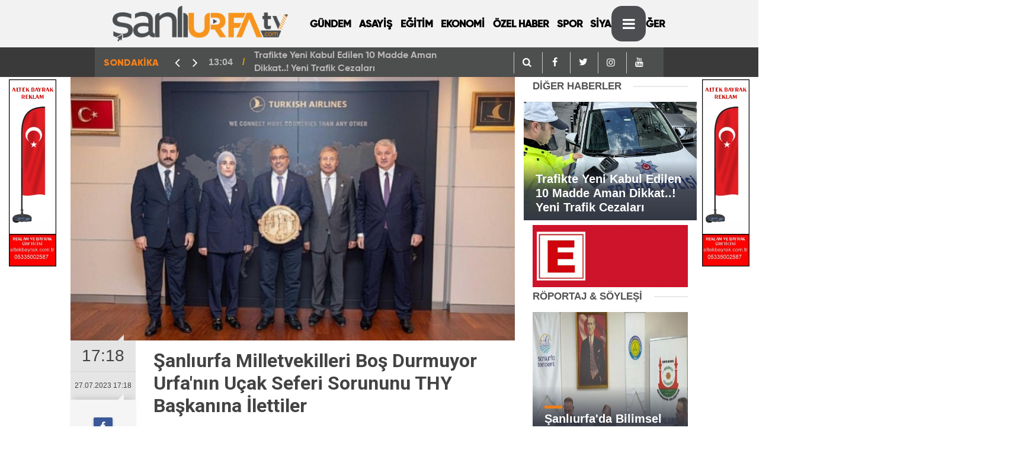

--- FILE ---
content_type: text/html; charset=UTF-8
request_url: https://sanliurfatv.com/haber/21693/sanliurfa-milletvekilleri-bos-durmuyor-urfanin-ucak-seferi-sorununu-thy-baskanina-ilettiler
body_size: 9510
content:
<!DOCTYPE html>
<html lang="tr">

<head>
    <meta http-equiv="Content-Type" content="text/html; charset=UTF-8" />
    <meta http-equiv="Content-Language" content="tr" />
    <meta name="viewport"
        content="width=device-width,initial-scale=1,minimum-scale=1,maximum-scale=1,user-scalable=0" />
    <link rel="icon" href="upload/27092021144823-17857-79845.png">
    <meta http-equiv="Refresh" content="300" />
    
    <meta name="description" content="Şanlıurfa Tv,Şanlıurfa Haber,Haber Urfa,Urfa Haber,Urfa Haberleri,Urfada,Urfa Sondakika,Urfadan,Şanlıurfa sondakika,Urfahaber,güncel urfa,şanlıurfa güncel,şanlıurfa gündem,urfagundem,gündem urfa,haberlersanliurfa,haberler şanlıurfa," />
    <meta name="keywords" content="Canlı Yayın,Şanlıurfa Tv,Şanlıurfa Haber,Haber Urfa,Urfa Haber,Urfa Haberleri,Urfada,Urfa Sondakika,Urfadan,Şanlıurfa sondakika,urfa tv,urfa haber tv,Şanlıurfatv,Urfahaberleri,HaberlerŞanlıurfa," />
    <meta name="author" content="Sinekkuşu İnternet Hizmetleri">
    <meta name="developer" content="Sinekkuşu İnternet Hizmetleri" />
    <meta name="designer" content="Sinekkuşu İnternet Hizmetleri" />
    <meta name="generator" content="Sinekkuşu İnternet Hizmetleri" />
    <link rel="alternate" type="application/rss+xml" title="RSS servisi" href="https://sanliurfatv.com/news_sitemap.xml" />
	

        			    <title>Şanlıurfa Milletvekilleri Boş Durmuyor Urfa&#039;nın Uçak Seferi Sorununu THY Başkanına İlettiler || Şanlıurfa Tv - Güncel Urfa Haberleri</title>
<link rel="canonical" href="https://sanliurfatv.com/haber/21693/sanliurfa-milletvekilleri-bos-durmuyor-urfanin-ucak-seferi-sorununu-thy-baskanina-ilettiler" />
    <link rel="amphtml" href="https://sanliurfatv.com/amp/haber/21693/sanliurfa-milletvekilleri-bos-durmuyor-urfanin-ucak-seferi-sorununu-thy-baskanina-ilettiler">
    <meta property="og:site_name" content="https://sanliurfatv.com/haber/21693/sanliurfa-milletvekilleri-bos-durmuyor-urfanin-ucak-seferi-sorununu-thy-baskanina-ilettiler" />
    <meta property="og:title" content="Şanlıurfa Milletvekilleri Boş Durmuyor Urfa&#039;nın Uçak Seferi Sorununu THY Başkanına İlettiler" />
    <meta property="og:description" content="Akparti Şanlıurfa Milletvekilleri Urfa&#039;nın uçak seferi sorununu THY başkanına ilettiler." />
    <meta property="og:image" content="https://sanliurfatv.com/upload/27072023171748-61213-78948.jpg" />
    <meta property="og:type" content="article" />
    <meta property="og:url" content="https://sanliurfatv.com/haber/21693/sanliurfa-milletvekilleri-bos-durmuyor-urfanin-ucak-seferi-sorununu-thy-baskanina-ilettiler" />
    <meta property="og:title" content="Şanlıurfa Milletvekilleri Boş Durmuyor Urfa&#039;nın Uçak Seferi Sorununu THY Başkanına İlettiler" />
    <meta name="twitter:card" content="summary_large_image" />
    <meta name="twitter:url" content="https://sanliurfatv.com/haber/21693/sanliurfa-milletvekilleri-bos-durmuyor-urfanin-ucak-seferi-sorununu-thy-baskanina-ilettiler" />
    <meta name="twitter:domain" content="https://sanliurfatv.com/haber/21693/sanliurfa-milletvekilleri-bos-durmuyor-urfanin-ucak-seferi-sorununu-thy-baskanina-ilettiler" />
    <meta name="twitter:site" content="sanliurfatv" />
    <meta name="twitter:title" content="Şanlıurfa Milletvekilleri Boş Durmuyor Urfa&#039;nın Uçak Seferi Sorununu THY Başkanına İlettiler" />
    <meta name="twitter:description" content="Akparti Şanlıurfa Milletvekilleri Urfa&#039;nın uçak seferi sorununu THY başkanına ilettiler." />
    <meta name="twitter:image:src" content="https://sanliurfatv.com/upload/27072023171748-61213-78948.jpg" />
    <meta property="og:image:type" content="image/jpeg" />
    <meta property="og:image:width" content="1274" />
    <meta property="og:image:height" content="664" />
    <link rel="image_src" type="image/jpeg" href="https://sanliurfatv.com/upload/27072023171748-61213-78948.jpg" />
    <meta name="dc.language" content="tr">
    <meta name="dc.source" content="https://sanliurfatv.com/haber/21693/sanliurfa-milletvekilleri-bos-durmuyor-urfanin-ucak-seferi-sorununu-thy-baskanina-ilettiler">
    <meta name="dc.title" content="Şanlıurfa Milletvekilleri Boş Durmuyor Urfa&#039;nın Uçak Seferi Sorununu THY Başkanına İlettiler">
    <meta name="dc.keywords" content="">
    <meta name="dc.description" content="Akparti Şanlıurfa Milletvekilleri Urfa&#039;nın uçak seferi sorununu THY başkanına ilettiler.">
		
        	<!-- Global site tag (gtag.js) - Google Analytics -->
<script async src="https://www.googletagmanager.com/gtag/js?id=G-1S3TDPQRC6"></script>
<script>
  window.dataLayer = window.dataLayer || [];
  function gtag(){dataLayer.push(arguments);}
  gtag('js', new Date());

  gtag('config', 'G-1S3TDPQRC6');
</script>

    <meta name="application-name" content="Şanlıurfa Tv - Güncel Urfa Haberleri" />
    <meta name="msapplication-TileImage" content="https://sanliurfatv.com/upload/27092021144823-17857-79845.png" />
	<link rel="apple-touch-icon" sizes="152x152" href="https://sanliurfatv.com/upload/27092021144823-17857-79845.png" />
	<link rel="apple-touch-icon" sizes="144x144" href="https://sanliurfatv.com/upload/27092021144823-17857-79845.png" />
	<link rel="apple-touch-icon" sizes="120x120" href="https://sanliurfatv.com/upload/27092021144823-17857-79845.png" />
	<link rel="apple-touch-icon" sizes="114x114" href="https://sanliurfatv.com/upload/27092021144823-17857-79845.png" />
	<link rel="apple-touch-icon" sizes="72x72" href="https://sanliurfatv.com/upload/27092021144823-17857-79845.png" />
	<link rel="apple-touch-icon-precomposed" href="https://sanliurfatv.com/upload/27092021144823-17857-79845.png" />

    <!---<script type="text/javascript" src="https://sanliurfatv.com/theme/assets/js/owl.carousel.js"></script>-->
    <script type="text/javascript" src="https://sanliurfatv.com/theme/assets/js/function.js"></script>
    <script type="text/javascript" src="https://sanliurfatv.com/theme/assets/js/slider.js" charset="utf-8"></script>
	<link rel="stylesheet" href="https://sanliurfatv.com/theme/assets/css/weather-icons.css">
    <link rel="stylesheet" href="https://sanliurfatv.com/theme/assets/css/font-awesome.min.css">
    <link rel="stylesheet" href="https://sanliurfatv.com/theme/assets/css/swiper.min.css">
    <link rel="stylesheet" href="https://sanliurfatv.com/theme/assets/css/bootstrap.min.css">
    <link rel="stylesheet" href="https://sanliurfatv.com/theme/assets/css/main.css">
    <link rel="stylesheet" href="https://sanliurfatv.com/theme/assets/css/fontawesome/css/all.min.css">
    <script src="https://maxcdn.bootstrapcdn.com/bootstrap/4.0.0/js/bootstrap.min.js"
        integrity="sha384-JZR6Spejh4U02d8jOt6vLEHfe/JQGiRRSQQxSfFWpi1MquVdAyjUar5+76PVCmYl" crossorigin="anonymous">
    </script>

    <!--[if lt IE 9]>
      <script src="https://oss.maxcdn.com/html5shiv/3.7.2/html5shiv.min.js"></script>
      <script src="https://oss.maxcdn.com/respond/1.4.2/respond.min.js"></script>
      <![endif]-->

</head>

<body class="body-main">
	<div class="SNK_pageskin left visible-lg visible-md fixed"><div class="col-lg-12 mb-1 mt-1"><a href="https://altekbayrak.com.tr" target="_blank"><img src="https://sanliurfatv.com/upload/19022025125700-80839-39677.jpg" style="
    width: 100%;
"></a></div><br></div>
	<div class="SNK_pageskin right visible-lg visible-md fixed"><div class="col-lg-12 mb-1 mt-1"><a href="https://www.altekbayrak.com.tr" target="_blank"><img src="https://sanliurfatv.com/upload/19022025131533-37434-71163.jpg" style="
    width: 100%;
"></a></div><br></div>
    <header class="base-header header-01">

        <div class="nav-main-container col-9 mx-auto">
            <div class="container">
                <div class="row h-100 align-items-center flex-nowrap">
                    <div class="col-2 col-xl-auto brand">
                        <a href="https://sanliurfatv.com" rel="home" title="https://sanliurfatv.com/Şanlıurfa Tv - Güncel Urfa Haberleri">
                            <img class="lazy" loading="lazy" data-src="https://sanliurfatv.com/upload/20112021231931-44528-10758.png"
                                alt="Şanlıurfa Tv - Güncel Urfa Haberleri" width="100%" height="60" />
                        </a>
                    </div>
                    <div class="col-xl-6 d-none d-xl-block">
                        <ul class="nav-main d-flex flex-row"><li  class="menuyazi"><a href="https://sanliurfatv.com/kategori/15/gundem.html" > GÜNDEM <ul class="dropdown-menu"></ul></li><li  class="menuyazi"><a href="https://sanliurfatv.com/kategori/7/asayis.html" > ASAYİŞ <ul class="dropdown-menu"></ul></li><li  class="menuyazi"><a href="https://sanliurfatv.com/kategori/11/egitim.html" > EĞİTİM <ul class="dropdown-menu"></ul></li><li  class="menuyazi"><a href="https://sanliurfatv.com/kategori/2/ekonomi.html" > EKONOMİ <ul class="dropdown-menu"></ul></li><li  class="menuyazi"><a href="https://sanliurfatv.com/kategori/51/ozel-haber.html" > ÖZEL HABER <ul class="dropdown-menu"></ul></li><li  class="menuyazi"><a href="https://sanliurfatv.com/kategori/5/spor.html" > SPOR <ul class="dropdown-menu"></ul></li><li  class="menuyazi"><a href="https://sanliurfatv.com/kategori/10/siyaset.html" > SİYASET <ul class="dropdown-menu"></ul></li><li  class="menuyazi"><a href="https://sanliurfatv.com/kategori/50/diger.html" > DİĞER <ul class="dropdown-menu"></ul></li></ul>
                    </div>
                    <div class="col-2 col-xl-auto d-flex justify-content-end ml-auto" style="margin-left:30%">
                        <ul class="nav-tool d-flex flex-row">
                            <li>
								 <a id="menuAc" class="btn show-all-menu" aria-label="Menu"><i class="icon-menu"></i></a>
                              
                            </li>
                            <!--li class="d-none d-sm-block"><button class="btn" aria-label="Ara"><i class="icon-search"></i></button></li-->
                            
						
                        </ul>
                    </div>
                </div>
            </div>
        </div>

        <section class="bar-last-news">
            <div class="container d-flex align-items-center col-9 mx-auto">
                <div class="icon">
                    <span>SONDAKİKA</span>
                </div>
                <div class="items">
                    <div class="owl-carousel owl-align-items-center sondakika">
                                                                        <div class="item">
                            <span class="time">13:04</span>
                            <a
                                href="https://sanliurfatv.com/haber/24596/trafikte-yeni-kabul-edilen-10-madde-aman-dikkat-yeni-trafik-cezalari">Trafikte Yeni Kabul Edilen 10 Madde Aman Dikkat..! Yeni Trafik Cezaları</a>
                        </div>
                                                <div class="item">
                            <span class="time">14:31</span>
                            <a
                                href="https://sanliurfatv.com/haber/24595/urfadaki-mucadele-araliksiz-devam-ediyor-9500-adet-yakalandi">Urfa&#039;daki Mücadele Aralıksız Devam Ediyor. 9500 Adet Yakalandı</a>
                        </div>
                                                <div class="item">
                            <span class="time">14:26</span>
                            <a
                                href="https://sanliurfatv.com/haber/24594/sanliurfali-tamirciler-odasi-baskani-polattan-onemli-cagri-olay-afet-kapsaminda-degerlendirilsin">Şanlıurfa&#039;lı Tamirciler Odası Başkanı Polat&#039;tan Önemli Çağrı, Olay Afet Kapsamında Değerlendirilsin</a>
                        </div>
                                                <div class="item">
                            <span class="time">08:54</span>
                            <a
                                href="https://sanliurfatv.com/haber/24592/urfada-korsan-bitcoin-operasyonu">Urfa&#039;da Korsan Bitcoin Operasyonu</a>
                        </div>
                                                <div class="item">
                            <span class="time">08:48</span>
                            <a
                                href="https://sanliurfatv.com/haber/24591/sanliurfada-yeni-yil-oncesi-planlamalar-yapildi">Şanlıurfa&#039;da Yeni Yıl Öncesi Planlamalar Yapıldı</a>
                        </div>
                                                <div class="item">
                            <span class="time">08:42</span>
                            <a
                                href="https://sanliurfatv.com/haber/24590/asgari-ucret-2026-net-ne-kadar-oldu-detayli-aciklama">Asgari Ücret 2026 Net Ne Kadar Oldu Detaylı Açıklama</a>
                        </div>
                                                <div class="item">
                            <span class="time">10:47</span>
                            <a
                                href="https://sanliurfatv.com/haber/24585/sanliurfadaki-olaylarla-ilgili-valilikten-aciklama">Şanlıurfa&#039;daki Olaylarla İlgili Valilikten Açıklama</a>
                        </div>
                                                <div class="item">
                            <span class="time">08:52</span>
                            <a
                                href="https://sanliurfatv.com/haber/24582/karakoprude-silahli-saldirida-2-yarali">Karaköprü&#039;de Silahlı Saldırıda 2 Yaralı</a>
                        </div>
                                                <div class="item">
                            <span class="time">10:50</span>
                            <a
                                href="https://sanliurfatv.com/haber/24578/sanliurfa-cumhuriyet-savciligindan-bozovadaki-olayla-ilgili-aciklama">Şanlıurfa Cumhuriyet Savcılığından Bozova&#039;daki Olayla ilgili Açıklama</a>
                        </div>
                                                <div class="item">
                            <span class="time">11:45</span>
                            <a
                                href="https://sanliurfatv.com/haber/24577/yeni-vergi-sisteminde-neler-var-vergi-sistemi-degisiyor">Yeni Vergi Sisteminde Neler Var? Vergi Sistemi Değişiyor</a>
                        </div>
                                            </div>
                </div>
                <div class="all-link"><div class="col-auto nav-icon">
					   <div><a title="facebook" href="https://sanliurfatv.com/arama"><i
                                            class="icon-search" style="color: #fff;"></i></a></div>
                     <div><a title="facebook" href="https://www.facebook.com/sanliurfatv"><i
                                            class="icon-facebook" style="color: #fff;"></i></a></div>
                                <div><a title="twitter" href="https://twitter.com/sanliurfatv"><i
                                            class="icon-twitter" style="color: #fff;"></i></a></div>
                                <div><a title="instagram" href="https://instagram.com/sanliurfatv"><i
                                            class="icon-instagramm" style="color: #fff;"></i></a></div>
                                <div><a title="youtube" href="https://www.youtube.com/sanliurfatv"><i
                                            class="icon-youtube" style="color: #fff;"></i></a></div>
					</div>
					  </div>
            </div>
        </section>
    </header>


    <!-- -->
    <main role="main" id="main">
        <div class="container">

            <link href="//cdnjs.cloudflare.com/ajax/libs/chocolat/0.4.19/css/chocolat.min.css" rel="stylesheet"/>
<script src="//cdnjs.cloudflare.com/ajax/libs/chocolat/0.4.19/js/jquery.chocolat.min.js"></script>

<style>

.entry-kunye {
    clear: both;
    overflow: hidden;
    display: flex;
    height: 70px
}

.entry-kunye figure {
    float: left;
    padding-right: 15px;
    margin-right: 15px;
    border-right: 2px solid #DCDCDC
}

.entry-kunye figure img {
    width: 70px;
    border-radius: 70px;
    overflow: hidden
}

.entry-kunye .info {
    float: left;
    height: 70px;
    display: flex;
    align-items: center
}

.entry-kunye .info span,.entry-kunye .info strong {
    display: block
}

.entry-kunye .info .tag {
    font-size: 17px;
    font-weight: 600;
    color: #CE0005
}

.entry-kunye .info .name {
    font-size: 17px;
    font-weight: 400;
    color: #333;
    padding: 3px 0
}

.entry-kunye .info .link {
    font-size: 14px;
    font-weight: 300;
    color: #999;
    margin-top: 5px
}
   .swiper {
	display: flex;
    background: #35a0e3;
    padding: 48px;
    margin: 20px;
        width: 286px;
        height: 320px;
      }

      .swiper-slide {
        display: flex;
        align-items: center;
        justify-content: center;
        border-radius: 18px;
        font-size: 22px;
        font-weight: bold;
        color: #fff;background-repeat: no-repeat;background-position: center center;background-size: cover;
      }

</style>
<main role="main">

    <div class="container section-padding-gutter">
        <div class="row d-flex justify-content-center">
            <div class="col-12 col-lg-8">
                <div class="page-content  news-scroll">
                    <div class="post-item" id="news-21693" data-order="1" data-id="21693" data-title="Şanlıurfa Milletvekilleri Boş Durmuyor Urfa&#039;nın Uçak Seferi Sorununu THY Başkanına İlettiler;"
                        data-url="https://sanliurfatv.com/haber/21693/sanliurfa-milletvekilleri-bos-durmuyor-urfanin-ucak-seferi-sorununu-thy-baskanina-ilettiler">
                        <div class="article-detail news-detail">
                            <div class="article-image">
                                <div class="imgc image">
                                    <img src="https://sanliurfatv.com/upload/27072023171748-61213-78948.jpg" class="position-static col px-0" alt="Şanlıurfa Milletvekilleri Boş Durmuyor Urfa&#039;nın Uçak Seferi Sorununu THY Başkanına İlettiler;" />
                                </div>
                            </div>
                            <aside class="article-side">
                                <div class="position-sticky">
                                    <div class="content-date">
                                        <time class="p1"
                                            datetime="27.07.2023 17:18">17:18</time>
                                        <span class="p2">27.07.2023 17:18</span>
                                    </div>
                                    <div class="content-tools bookmark-block" data-type="1" data-twitter="sanliurfatv">
                                       
                                        <button class="icon-print bg"
                                            onclick="return openPopUp_670x500('https://sanliurfatv.com/cikti/21693/1')"
                                            title="Yazdır"></button>
                                        <button class="icon-comment bg" onclick="$.scrollTo('#comment_form_21693', 600);"
                                            title="Yorum Yap"></button>
                                    </div>
                                </div>
                            </aside>
                            <article class="article-content">
                                <div class="content-heading">
                                    <h1 class="content-title">Şanlıurfa Milletvekilleri Boş Durmuyor Urfa&#039;nın Uçak Seferi Sorununu THY Başkanına İlettiler</h1>
                                    <h2 class="content-description">Akparti Şanlıurfa Milletvekilleri Urfa&#039;nın uçak seferi sorununu THY başkanına ilettiler....</h2>
                                </div>
							
                                <div class="text-content">
									
                                    <div class="advert">
																															<div class="entry-kunye">
							<figure>
							<img src="https://sanliurfatv.com/upload/20082022143610-32118-86179.jpg" alt="Ahmet Kalkan">
							</figure>
							<div class="info">
							<div>
							<span class="name">Ahmet Kalkan</span>
							<span class="link"><a href="https://sanliurfatv.com/arsiv/muhabir/16/ahmet-kalkan">Tüm Haberleri</a></span>
							</div>
							</div>
							</div>
										
										
                                        <div class="holder">
                                            <div class="col-lg-12 mb-1 mt-1"><a href="https://www.dakbilir.com.tr/" target="_blank"><img src="https://sanliurfatv.com/upload/18022025162457-48688-79187.jpg" style="
    width: 100%;
"></a></div>
                                        </div>
                                    </div>
									                      <h1 class="text-36 post-title my-2 py-2 font-weight-bold" style="text-align: left; font-family: Arial, sans-serif; color: rgb(34, 34, 34); font-size: 2.2rem; letter-spacing: -0.1px;">Urfa'nın ulaşım sorunlarını THY Başkanına ilettiler</h1><h2 class="text-2222 mb-0 my-2 py-2 font-weight-normal" style="text-align: left; line-height: 30px; color: rgb(34, 34, 34); font-size: 1.2rem; margin-bottom: 0.5rem !important;"><font face="Helvetica"><u>AK Parti Şanlıurfa Milletvekilleri, THY Yönetim Kurulu Başkanı Sayın Ahmet Bolat ve THY Genel Müdürü Sayın Bilal Ekşi ile bir araya geldi. Vekiller, Şanlıurfa’ya havayolu seferlerinin arttırılmasını istedi.</u></font></h2><h2 style="margin-top: 10px; margin-bottom: 11px; color: rgb(34, 34, 34); font-family: Arial, sans-serif; font-size: 16px;"><span style="font-size: 11pt;"><span style="line-height: 15.6933px;"><span style="font-family: Calibri, sans-serif;"><b><i>Urfa’nın ulaşım sorunları THY Yönetim Kurulu Başkanı Ahmet Bolat ve THY Genel Müdürü Bilal Ekşi’ye iletildi.</i></b></span></span></span></h2><p style="margin-top: 10px; margin-bottom: 11px; color: rgb(34, 34, 34); font-family: Arial, sans-serif; font-size: 16px;"><span style="font-size: 11pt;"><span style="line-height: 15.6933px;"><span style="font-family: Calibri, sans-serif;"><span candara="">Ziyaret ve taleplerle ilgili açıklama yapan AK Parti Şanlıurfa Milletvekili Asuman Cevahir Yazmacı, sosyal medya hesabından yaptığı açıklamada, şu ifadelere yer verdi: ”<strong style="font-weight: bold;">Görüşmede, turizm ve kültürel zenginlikleriyle son dönemde uluslararası boyutta büyük ivme kazanan kadim şehrimiz Şanlıurfa’ya havayolu seferlerinin arttırılması gerektiğini ilettik.</strong></span></span></span></span></p><p style="margin-top: 10px; margin-bottom: 11px; color: rgb(34, 34, 34); font-family: Arial, sans-serif; font-size: 16px;"><strong style="font-weight: bold;"><span style="font-size: 11pt;"><span style="line-height: 15.6933px;"><span style="font-family: Calibri, sans-serif;">Milletvekili arkadaşlarımla gerçekleştirdiğimiz ziyarette, Uzakdoğu’dan Şanlıurfa’ya havayoluyla kurulacak turizm köprüsünün kentte yarattığı heyecanı anlattık.</span></span></span></strong></p><p style="margin-top: 10px; margin-bottom: 11px; color: rgb(34, 34, 34); font-family: Arial, sans-serif; font-size: 16px;"><strong style="font-weight: bold;"><span style="font-size: 11pt;"><span style="line-height: 15.6933px;"><span style="font-family: Calibri, sans-serif;">“Tarihin Sıfır Noktası” Göbeklitepe, Balıklıgöl, Sakin Şehir Halfeti gibi birçok önemli turizm destinasyonlarını bünyesini barındıran şehrimiz için bayrak taşıyıcı, ülkemizin en değerli markası ve dünyanın en çok ülkesine uçan havayolu şirketi THY’den destek istedik.&nbsp; Ayrıca, GAP Havalimanının tanıtımlarda “Taş Tepeler” olarak kullanılması, "Göbeklitepe Awaits You" gibi bir reklamla THY’nin daha çok turiste ulaşabileceği, uçaklardan birinin gövdesinin Göbeklitepe ve Karahantepe kazılarından çıkan ve eşsiz sayılan eserlerle süslenmesi, Şanlıurfa’nın tarihi ve kültürel mirasını anlatan broşürlerin bulunması fikrini paylaştık.</span></span></span></strong></p><p style="margin-top: 10px; margin-bottom: 11px; color: rgb(34, 34, 34); font-family: Arial, sans-serif; font-size: 16px;"><span style="font-size: 11pt;"><span style="line-height: 15.6933px;"><span style="font-family: Calibri, sans-serif;"><strong style="font-weight: bold;">*Yurtiçi sefer sayısının yeterli olmadığını da ilettiğimiz görüşmede bu yıl Ekim ayı ve 2024 uçuş planlamasında sefer sayılarının arttırılacağı sözünü de aldık. Sayın Ahmet Bolat ve Sayın Bilal Ekşi’ye misafirperverlikleri için teşekkür ederiz</strong>.”</span></span></span></p>
									
																		
									
                                </div>
                                <p class="article-read-count">Kaynak: </p>
                                <section class="news-label">
                                    <header style='font-family: "Gilroy Black", sans-serif;'><i class="icon-tag"></i> İlgili Konular :</header>

                                                                        <a rel="tag"
                                        href="https://sanliurfatv.com/bul/Şanlıurfa milletvekilleri">#Şanlıurfa milletvekilleri</a> ,


                                                                        <a rel="tag"
                                        href="https://sanliurfatv.com/bul/urfa milletvekilleri">#urfa milletvekilleri</a> ,


                                                                        <a rel="tag"
                                        href="https://sanliurfatv.com/bul/akparti milletvekilleri urfa">#akparti milletvekilleri urfa</a> ,


                                                                        <a rel="tag"
                                        href="https://sanliurfatv.com/bul/urfahaber">#urfahaber</a> ,


                                                                        <a rel="tag"
                                        href="https://sanliurfatv.com/bul/urfa uçak seferleri">#urfa uçak seferleri</a> ,


                                                                        <a rel="tag"
                                        href="https://sanliurfatv.com/bul/Şanlıurfa uçak seferi sorunu">#Şanlıurfa uçak seferi sorunu</a> ,


                                                                        <a rel="tag"
                                        href="https://sanliurfatv.com/bul/urfaya ulaşım sorunu">#urfaya ulaşım sorunu</a> ,


                                                                        <a rel="tag"
                                        href="https://sanliurfatv.com/bul/thy urfa uçak seferleri">#thy urfa uçak seferleri</a> ,


                                                                        <a rel="tag"
                                        href="https://sanliurfatv.com/bul/ibrahim eyüpoğlu">#ibrahim eyüpoğlu</a> ,


                                                                        <a rel="tag"
                                        href="https://sanliurfatv.com/bul/cevahir asuman yazmacı">#cevahir asuman yazmacı</a> ,


                                                                        <a rel="tag"
                                        href="https://sanliurfatv.com/bul/faruk pınarbaşı">#faruk pınarbaşı</a> ,


                                                                        <a rel="tag"
                                        href="https://sanliurfatv.com/bul/urfanın">#urfanın</a> ,


                                                                        <a rel="tag"
                                        href="https://sanliurfatv.com/bul/urfaya">#urfaya</a> ,


                                                                        <a rel="tag"
                                        href="https://sanliurfatv.com/bul/urfa gündem">#urfa gündem</a> ,


                                                                        <a rel="tag"
                                        href="https://sanliurfatv.com/bul/urfada bugün">#urfada bugün</a> ,


                                                                        <a rel="tag"
                                        href="https://sanliurfatv.com/bul/şanlıurfahaber">#şanlıurfahaber</a> ,


                                    
                                   
                                </section>
                                <div class="sub-page-caption"><span style='font-family: "Gilroy Black", sans-serif;'>İlgili Haberler</span></div>
                                <div class="box-news">
                                    <div class="row">
										<ul style="margin-left: 37px;">
											
											
                                        										</ul>

                                    </div>
                                </div>
                            </article>
                        </div>
                        
                        <section class="comment-block">
                            <h1 class="caption"><span style='font-family: "Gilroy Black", sans-serif;'>HABERE</span> YORUM KAT</h1>
                            <div class="comment_add clearfix">
                                <form method="post" id="comment_form_21693"
                                    onsubmit="return addComment(this, 1, 21693);">
                                    <textarea name="comment_content" class="comment_content" rows="6"
                                        placeholder="YORUMUNUZ" maxlength="500"></textarea>
                                    <input type="hidden" name="reply" value="0" />
                                    <input type="hidden" name="doc_id" value="21693" />
                                    <span class="reply_to"></span>
                                    <input type="hidden" name="_token" value="zF9TdsJk1HC3Z8mg8MPg1iMcPyKHRuHYq7DjsiHo">                                    <input type="text" name="member_name" class="member_name" placeholder="AD-SOYAD" />
                                    <input type="submit" name="comment_submit" class="comment_submit" value="YORUMLA" />
                                </form>
                                <div class="info"><b>UYARI:</b> Küfür, hakaret, rencide edici cümleler veya imalar,
                                    inançlara saldırı içeren, imla kuralları ile yazılmamış,<br /> Türkçe karakter
                                    kullanılmayan ve büyük harflerle yazılmış yorumlar onaylanmamaktadır.</div>
                            </div>
                            <div class="comments" id="comments-21693" data-id="21693" data-type="1" data-list="5">
                               
                                <div class="caption"><i class="icon-chat-1"></i><span>0 Yorum</span></div>
                                <ul class="items">
                                                                       

                                </ul>
                                <div class="more" style="display: none;"><button><i class="icon-spin6"></i> Daha
                                        fazlasını göster</button></div>
                            </div>
                        </section>
                        <div id="fb-comments-21693" class="fb-comments"
                            data-href="https://sanliurfatv.com/haber/21693/sanliurfa-milletvekilleri-bos-durmuyor-urfanin-ucak-seferi-sorununu-thy-baskanina-ilettiler"
                            data-width="100%" data-numposts="5" data-colorscheme="light"></div>
                        <!-- -->
                    </div>
                </div>
            </div>
            <div class="col-12 col-lg-3">
                <div class="side-caption"><a href="#">DİĞER
                        HABERLER</a>
                </div>
                <div class="row">
                                                            <div class="post-item tot mb-2">
                        <a href="https://sanliurfatv.com/haber/24596/trafikte-yeni-kabul-edilen-10-madde-aman-dikkat-yeni-trafik-cezalari">
                            <div class="imgc img-filter">
                                <img class="lazy" style="position: relative;height: 200px;width:100%;" loading="lazy"
                                    data-src="https://sanliurfatv.com/upload/16012026130429-60304-55831.jpg" alt="Trafikte Yeni Kabul Edilen 10 Madde Aman Dikkat..! Yeni Trafik Cezaları"
                                    src="https://sanliurfatv.com/upload/16012026130429-60304-55831.jpg">
                            </div>
                            <span class="t">Trafikte Yeni Kabul Edilen 10 Madde Aman Dikkat..! Yeni Trafik Cezaları</span>
                        </a>
                    </div>

                    

                </div>
                <div class="row no-gutters"></div>
<div class="row no-gutters"><a href="https://sanliurfatv.com/Icerik/102"><img width="100%" src="https://sanliurfatv.com/theme/assets/images/nobetcieczane.gif"></a></div>
<div class="row no-gutters">
    <section class="featured-01">
        <div class="side-caption"><a href="#">RÖPORTAJ &
                SÖYLEŞİ</a></div>
                

        <div class="post-item tot">
            <a href="https://sanliurfatv.com/haber/24543/sanliurfada-bilimsel-gelecek-teknokentte-imzalar-atildi">
                <div class="imgc img-filter">
                    <img class=" position-relative col px-0" height="250" alt="Şanlıurfa&#039;da Bilimsel Gelecek Teknokent&#039;te İmzalar Atıldı"
                        src="https://sanliurfatv.com/upload/11072025092008-54196-46961.JPG">
                </div>
                <span class="t">Şanlıurfa&#039;da Bilimsel Gelecek Teknokent&#039;te İmzalar Atıldı</span>
            </a>
        </div>
            </section>
</div>
<div class="row no-gutters"></div>
<div class="side-caption"><a href="#">ÇOK OKUNANLAR</a>
</div>
<div class="row">
    <div id="tab-oku" class="tab-contentson clr mb10 active">
        <ul class="mostread">
                        
            <li> <span class="num">1</span>
                <a href="https://sanliurfatv.com/haber/24596/trafikte-yeni-kabul-edilen-10-madde-aman-dikkat-yeni-trafik-cezalari" title="Trafikte Yeni Kabul Edilen 10 Madde Aman Dikkat..! Yeni Trafik Cezaları">
                    <span class="ti" style="text-transform: capitalize;">Trafikte Yeni Kabul Edilen 10 Madde Aman Dikkat..! Yeni Trafik Cezaları</span> </a>
            </li>
                                </ul>
    </div>
</div>
<div class="row no-gutters"></div>

            </div>
        </div>
    </div>
</main>
<script>
jQuery(document).ready(function($){
 	$('.chocolat-parent').Chocolat();
});
</script>




        </div>
    </main>
    <footer class="base-footer footer-01">
        <div class="nav-top-container col-9 mx-auto">
            <div class="container">
                <div class="row">
         
                    <div class="col-12 col-lg-12">
                        <nav class="nav-footer">
                            <div><a href="https://sanliurfatv.com" title="Anasayfa">Anasayfa</a></div>
                            <div><a href="https://sanliurfatv.com/Icerik/106" title="Künye">Künye</a></div><div><a href="https://sanliurfatv.com/Icerik/107" title="Gizlilik İlkeleri">Gizlilik İlkeleri</a></div><div><a href="https://sanliurfatv.com/Icerik/108" title="Kullanım Şartları">Kullanım Şartları</a></div>
                            <div><a href="https://sanliurfatv.com/iletisim" title="İletişim">İletişim</a></div>

                        </nav>
                    </div>
                    <div class="col-12 col-lg-12">
                        <div class="nav-social"><a class="facebook-bg"
                                href="https://www.facebook.com/sanliurfatv"
                                rel="nofollow noopener noreferrer" target="_blank" title="Facebook ile takip et"><i
                                    class="icon-facebook"></i></a><a class="twitter-bg"
                                href="https://twitter.com/sanliurfatv"
                                rel="nofollow noopener noreferrer" target="_blank" title="Twitter ile takip et"><i
                                    class="icon-twitter"></i></a><a class="youtube-bg"
                                href="https://www.youtube.com/sanliurfatv"
                                rel="nofollow noopener noreferrer" target="_blank" title="Youtube'den abone ol"><i
                                    class="icon-youtube"></i></a><a class="instagram-bg"
                                href="https://www.instagram.com/sanliurfatv"
                                rel="nofollow noopener noreferrer" target="_blank" title="Instagram ile takip et"><i
                                    class="icon-instagramm"></i></a><a class="rss-bg" href="https://sanliurfatv.com/sitemap.xml"
                                target="_blank" title="RSS, News Feed, Haber Beslemesi"><i class="icon-rss"></i></a>
                        </div>
                    </div>
                </div>
            </div>
        </div>

        <div class="container  col-9 mx-auto">
            <div class="row">
				<div class="col-9 col-lg-auto">
                        © Copyright 2014 Şanlıurfa Tv. Şanlıurfa&#039;nın İnternet Televizyonu sanliurfatv.com Urfa Haber Sitemizdeki yazı, resim ve haberlerin her hakkı saklıdır. İzinsiz veya kaynak gösterilmeden kullanılamaz. güncel urfa haberleri </div>
                <div class="col sign"><img alt="Logo" src="https://sanliurfatv.com/logo-7.png" title="Sinekkuşu İnternet Hizmetleri"
                        style="width: 84px;">
                </div>
            </div>
        </div>
    </footer>

    <!-- 0.19195699691772 -->
    <div id="nav-all" class="nav-all nav-all-01 overlay">
        <div class="logo-container">
            <img src="https://sanliurfatv.com/upload/20112021231931-44528-10758.png" alt="https://sanliurfatv.com/Şanlıurfa Tv - Güncel Urfa Haberleri"
                width="250" height="60" class="show-all-menu">
            <button id="close-nav-all" id="menuKapat" class="show-all-menu close"><i class="icon-cancel"></i></button>
        </div>
        <div class="search-container">
            <form action="https://sanliurfatv.com/arama">
                <input name="q" type="text" placeholder="Sitede Ara" name="key"><button type="submit"><i
                        class="icon-search"></i></button>
            </form>
        </div>
        <nav>
            <header class="caption">Haberler</header>
            <ul class="topics">
                
                <li>
                    <a href="https://sanliurfatv.com/kategori/2/ekonomi.html"
                        title="EKONOMİ">EKONOMİ</a>
                </li>
                
                <li>
                    <a href="https://sanliurfatv.com/kategori/3/sanliurfa.html"
                        title="Şanlıurfa">Şanlıurfa</a>
                </li>
                
                <li>
                    <a href="https://sanliurfatv.com/kategori/4/teknoloji.html"
                        title="TEKNOLOJİ">TEKNOLOJİ</a>
                </li>
                
                <li>
                    <a href="https://sanliurfatv.com/kategori/5/spor.html"
                        title="SPOR">SPOR</a>
                </li>
                
                <li>
                    <a href="https://sanliurfatv.com/kategori/6/kultur.html"
                        title="KÜLTÜR">KÜLTÜR</a>
                </li>
                
                <li>
                    <a href="https://sanliurfatv.com/kategori/7/asayis.html"
                        title="ASAYİŞ">ASAYİŞ</a>
                </li>
                
                <li>
                    <a href="https://sanliurfatv.com/kategori/8/yasam.html"
                        title="YAŞAM">YAŞAM</a>
                </li>
                
                <li>
                    <a href="https://sanliurfatv.com/kategori/9/saglik.html"
                        title="SAĞLIK">SAĞLIK</a>
                </li>
                
                <li>
                    <a href="https://sanliurfatv.com/kategori/10/siyaset.html"
                        title="SİYASET">SİYASET</a>
                </li>
                
                <li>
                    <a href="https://sanliurfatv.com/kategori/11/egitim.html"
                        title="EĞİTİM">EĞİTİM</a>
                </li>
                
                <li>
                    <a href="https://sanliurfatv.com/kategori/15/gundem.html"
                        title="GÜNDEM">GÜNDEM</a>
                </li>
                
                <li>
                    <a href="https://sanliurfatv.com/kategori/16/resmi-ilan.html"
                        title="RESMİ İLAN">RESMİ İLAN</a>
                </li>
                
                <li>
                    <a href="https://sanliurfatv.com/kategori/17/bilim.html"
                        title="BİLİM">BİLİM</a>
                </li>
                
                <li>
                    <a href="https://sanliurfatv.com/kategori/18/sanat.html"
                        title="SANAT">SANAT</a>
                </li>
                
                <li>
                    <a href="https://sanliurfatv.com/kategori/19/cocuk.html"
                        title="ÇOCUK">ÇOCUK</a>
                </li>
                
                <li>
                    <a href="https://sanliurfatv.com/kategori/21/turizm.html"
                        title="TURİZM">TURİZM</a>
                </li>
                
                <li>
                    <a href="https://sanliurfatv.com/kategori/50/diger.html"
                        title="DİĞER">DİĞER</a>
                </li>
                
                <li>
                    <a href="https://sanliurfatv.com/kategori/51/ozel-haber.html"
                        title="ÖZEL HABER">ÖZEL HABER</a>
                </li>
                
            </ul>
            <header class="caption">Diğer İçerikler</header>
            <ul class="topics">
                <div><a href="/mansetler" title="Manşetler">Manşetler</a></div><div><a href="/gunun-haberleri" title="Günün Haberleri">Günün Haberleri</a></div><div><a href="/iletisim" title="İletişim">İletişim</a></div>

            </ul>
            <header class="caption">Kurumsal</header>
            <ul class="topics">
                <div><a href="https://sanliurfatv.com/Icerik/106" title="Künye">Künye</a></div><div><a href="https://sanliurfatv.com/Icerik/107" title="Gizlilik İlkeleri">Gizlilik İlkeleri</a></div><div><a href="https://sanliurfatv.com/Icerik/108" title="Kullanım Şartları">Kullanım Şartları</a></div>
            </ul>
        </nav>
    </div>

    
<script type="application/ld+json">
        [
    {
        "@context": "http://schema.org",
        "@type": "NewsArticle",
        "mainEntityOfPage": "https://sanliurfatv.com/haber/21693/sanliurfa-milletvekilleri-bos-durmuyor-urfanin-ucak-seferi-sorununu-thy-baskanina-ilettiler",
        "headline": "Şanlıurfa Milletvekilleri Boş Durmuyor Urfa&#039;nın Uçak Seferi Sorununu THY Başkanına İlettiler",
        "datePublished": "2023-07-27 17:18:11",
        "dateModified": "2026-01-19 17:27:58",
        "description": "Akparti Şanlıurfa Milletvekilleri Urfa&#039;nın uçak seferi sorununu THY başkanına ilettiler.",
        "image": {
            "@type": "ImageObject",
            "url": "https://sanliurfatv.com/upload/27072023171748-61213-78948.jpg",
            "width": 880,
            "height": 440
        },
        "author": {
            "@type": "Organization",
            "name": "Şanlıurfa Tv",
			"url":	"https://sanliurfatv.com/arsiv/muhabir/16/kullanici-bulunamadi"
        },
        "publisher": {
            "@type": "Organization",
            "name": "Şanlıurfa Tv - Güncel Urfa Haberleri",
            "logo": {
                "@type": "ImageObject",
                "url": "https://sanliurfatv.com/upload/20112021231931-44528-10758.png",
                "width": "170",
                "height": "60"
            }
        }
    }
]
    </script>

<script defer src="https://static.cloudflareinsights.com/beacon.min.js/vcd15cbe7772f49c399c6a5babf22c1241717689176015" integrity="sha512-ZpsOmlRQV6y907TI0dKBHq9Md29nnaEIPlkf84rnaERnq6zvWvPUqr2ft8M1aS28oN72PdrCzSjY4U6VaAw1EQ==" data-cf-beacon='{"version":"2024.11.0","token":"9fdeaeccf62245ebbfef3aad89c56da2","r":1,"server_timing":{"name":{"cfCacheStatus":true,"cfEdge":true,"cfExtPri":true,"cfL4":true,"cfOrigin":true,"cfSpeedBrain":true},"location_startswith":null}}' crossorigin="anonymous"></script>
</body>

</html>